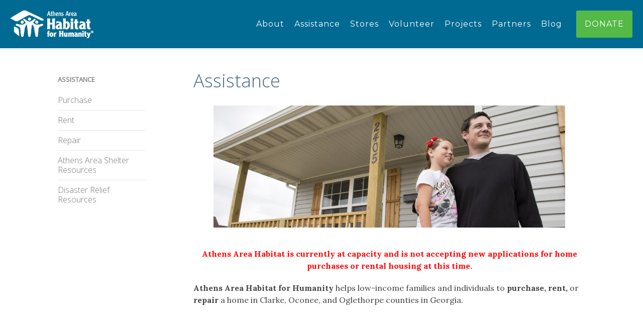

--- FILE ---
content_type: text/html; charset=UTF-8
request_url: https://www.athenshabitat.com/assistance/
body_size: 7689
content:
<!DOCTYPE html>
<!--[if lt IE 7]>      <html class="no-js lt-ie9 lt-ie8 lt-ie7"> <![endif]-->
<!--[if IE 7]>         <html class="no-js lt-ie9 lt-ie8"> <![endif]-->
<!--[if IE 8]>         <html class="no-js lt-ie9"> <![endif]-->
<!--[if gt IE 8]><!--> <html class="no-js"> <!--<![endif]-->
<head>
    <!-- Google tag (gtag.js) -->
    <script async src="https://www.googletagmanager.com/gtag/js?id=G-QJBKGTGNSW"></script>
    <script>
    window.dataLayer = window.dataLayer || [];
    function gtag(){dataLayer.push(arguments);}
    gtag('js', new Date());
    gtag('config', 'G-QJBKGTGNSW');
    </script>
    <meta charset="utf-8">
    <meta http-equiv="X-UA-Compatible" content="IE=edge,chrome=1">
    
    <meta name="viewport" content="width=device-width, initial-scale=1">
<meta name='robots' content='index, follow, max-image-preview:large, max-snippet:-1, max-video-preview:-1' />

	<!-- This site is optimized with the Yoast SEO plugin v26.5 - https://yoast.com/wordpress/plugins/seo/ -->
	<title>Housing Assistance in the Athens, GA, Area | Athens Area Habitat</title>
	<meta name="description" content="Athens Area Habitat helps low-income families and individuals to purchase, rent, or repair a home in Clarke, Oconee, and Oglethorpe counties in Georgia." />
	<link rel="canonical" href="https://www.athenshabitat.com/assistance/" />
	<meta property="og:locale" content="en_US" />
	<meta property="og:type" content="article" />
	<meta property="og:title" content="Housing Assistance in the Athens, GA, Area | Athens Area Habitat" />
	<meta property="og:description" content="Athens Area Habitat helps low-income families and individuals to purchase, rent, or repair a home in Clarke, Oconee, and Oglethorpe counties in Georgia." />
	<meta property="og:url" content="https://www.athenshabitat.com/assistance/" />
	<meta property="og:site_name" content="Athens Area Habitat for Humanity" />
	<meta property="article:publisher" content="https://www.facebook.com/athenshabitat" />
	<meta property="article:modified_time" content="2024-12-03T15:49:16+00:00" />
	<meta property="og:image" content="https://www.athenshabitat.com/htdocs/wp-content/uploads/2016/12/USMO-14-06490-EM_385129-e1481998391858.jpg" />
	<meta property="og:image:width" content="1024" />
	<meta property="og:image:height" content="355" />
	<meta property="og:image:type" content="image/jpeg" />
	<meta name="twitter:card" content="summary_large_image" />
	<meta name="twitter:site" content="@athenshabitat" />
	<meta name="twitter:label1" content="Est. reading time" />
	<meta name="twitter:data1" content="2 minutes" />
	<script type="application/ld+json" class="yoast-schema-graph">{"@context":"https://schema.org","@graph":[{"@type":"WebPage","@id":"https://www.athenshabitat.com/assistance/","url":"https://www.athenshabitat.com/assistance/","name":"Housing Assistance in the Athens, GA, Area | Athens Area Habitat","isPartOf":{"@id":"https://www.athenshabitat.com/#website"},"primaryImageOfPage":{"@id":"https://www.athenshabitat.com/assistance/#primaryimage"},"image":{"@id":"https://www.athenshabitat.com/assistance/#primaryimage"},"thumbnailUrl":"https://www.athenshabitat.com/htdocs/wp-content/uploads/2016/12/USMO-14-06490-EM_385129-e1481998391858.jpg","datePublished":"2018-09-19T20:55:19+00:00","dateModified":"2024-12-03T15:49:16+00:00","description":"Athens Area Habitat helps low-income families and individuals to purchase, rent, or repair a home in Clarke, Oconee, and Oglethorpe counties in Georgia.","breadcrumb":{"@id":"https://www.athenshabitat.com/assistance/#breadcrumb"},"inLanguage":"en-US","potentialAction":[{"@type":"ReadAction","target":["https://www.athenshabitat.com/assistance/"]}]},{"@type":"ImageObject","inLanguage":"en-US","@id":"https://www.athenshabitat.com/assistance/#primaryimage","url":"https://www.athenshabitat.com/htdocs/wp-content/uploads/2016/12/USMO-14-06490-EM_385129-e1481998391858.jpg","contentUrl":"https://www.athenshabitat.com/htdocs/wp-content/uploads/2016/12/USMO-14-06490-EM_385129-e1481998391858.jpg","width":1024,"height":355,"caption":"Joe and Akira St. Aubin at their home"},{"@type":"BreadcrumbList","@id":"https://www.athenshabitat.com/assistance/#breadcrumb","itemListElement":[{"@type":"ListItem","position":1,"name":"Home","item":"https://www.athenshabitat.com/"},{"@type":"ListItem","position":2,"name":"Assistance"}]},{"@type":"WebSite","@id":"https://www.athenshabitat.com/#website","url":"https://www.athenshabitat.com/","name":"Athens Area Habitat for Humanity","description":"Building strength, stability, and self-reliance through shelter in Clarke, Oconee, and Oglethorpe counties in Georgia","potentialAction":[{"@type":"SearchAction","target":{"@type":"EntryPoint","urlTemplate":"https://www.athenshabitat.com/?s={search_term_string}"},"query-input":{"@type":"PropertyValueSpecification","valueRequired":true,"valueName":"search_term_string"}}],"inLanguage":"en-US"}]}</script>
	<!-- / Yoast SEO plugin. -->


<link rel='dns-prefetch' href='//ajax.googleapis.com' />
<link rel='dns-prefetch' href='//fonts.googleapis.com' />
<link rel="alternate" title="oEmbed (JSON)" type="application/json+oembed" href="https://www.athenshabitat.com/wp-json/oembed/1.0/embed?url=https%3A%2F%2Fwww.athenshabitat.com%2Fassistance%2F" />
<link rel="alternate" title="oEmbed (XML)" type="text/xml+oembed" href="https://www.athenshabitat.com/wp-json/oembed/1.0/embed?url=https%3A%2F%2Fwww.athenshabitat.com%2Fassistance%2F&#038;format=xml" />
<style id='wp-img-auto-sizes-contain-inline-css' type='text/css'>
img:is([sizes=auto i],[sizes^="auto," i]){contain-intrinsic-size:3000px 1500px}
/*# sourceURL=wp-img-auto-sizes-contain-inline-css */
</style>
<style id='wp-emoji-styles-inline-css' type='text/css'>

	img.wp-smiley, img.emoji {
		display: inline !important;
		border: none !important;
		box-shadow: none !important;
		height: 1em !important;
		width: 1em !important;
		margin: 0 0.07em !important;
		vertical-align: -0.1em !important;
		background: none !important;
		padding: 0 !important;
	}
/*# sourceURL=wp-emoji-styles-inline-css */
</style>
<style id='classic-theme-styles-inline-css' type='text/css'>
/*! This file is auto-generated */
.wp-block-button__link{color:#fff;background-color:#32373c;border-radius:9999px;box-shadow:none;text-decoration:none;padding:calc(.667em + 2px) calc(1.333em + 2px);font-size:1.125em}.wp-block-file__button{background:#32373c;color:#fff;text-decoration:none}
/*# sourceURL=/wp-includes/css/classic-themes.min.css */
</style>
<link rel='stylesheet' id='cpsh-shortcodes-css' href='https://www.athenshabitat.com/htdocs/wp-content/plugins/column-shortcodes//assets/css/shortcodes.css?ver=1.0.1' type='text/css' media='all' />
<link rel='stylesheet' id='simple-staff-list-css' href='https://www.athenshabitat.com/htdocs/wp-content/plugins/simple-staff-list/public/css/simple-staff-list-public.css?ver=2.2.5' type='text/css' media='all' />
<link rel='stylesheet' id='aahfh-typography-css' href='//fonts.googleapis.com/css?family=Montserrat:400,700|Lora:400,700|Open+Sans:300,400,400i&#038;subset=latin,latin-ext' type='text/css' media='all' />
<link rel='stylesheet' id='aahfh-icons-css' href='https://www.athenshabitat.com/htdocs/wp-content/themes/aahfh/css/fontello.css?ver=1.0' type='text/css' media='all' />
<link rel='stylesheet' id='aahfh-f5-css' href='https://www.athenshabitat.com/htdocs/wp-content/themes/aahfh/stylesheets/foundation.min.css?ver=5.3' type='text/css' media='all' />
<link rel='stylesheet' id='aahfh-menu-css' href='https://www.athenshabitat.com/htdocs/wp-content/themes/aahfh/stylesheets/jquery.sidr.dark.css?ver=1.2.1' type='text/css' media='all' />
<link rel='stylesheet' id='aahfh-master-stylesheet-css' href='https://www.athenshabitat.com/htdocs/wp-content/themes/aahfh/style.css?ver=6.9' type='text/css' media='all' />
<link rel='stylesheet' id='forget-about-shortcode-buttons-css' href='https://www.athenshabitat.com/htdocs/wp-content/plugins/forget-about-shortcode-buttons/public/css/button-styles.css?ver=2.1.3' type='text/css' media='all' />
<script type="text/javascript" src="https://www.athenshabitat.com/htdocs/wp-content/themes/aahfh/js/modernizr.js?ver=2.6.1" id="aahfh-modernizr-js"></script>
<script type="text/javascript" src="https://ajax.googleapis.com/ajax/libs/jquery/1.8.3/jquery.min.js" id="jquery-js"></script>
<link rel="https://api.w.org/" href="https://www.athenshabitat.com/wp-json/" /><link rel="alternate" title="JSON" type="application/json" href="https://www.athenshabitat.com/wp-json/wp/v2/pages/3648" />			<style type="text/css">
				.gllr_image_row {
					clear: both;
				}
			</style>
			
<!--[if lt IE 9]>
    <style>
        header h1 { float: left; }
        .home header {
            background-position: 100% 100%;
            background-repeat: repeat-x;
            background-attachment: inherit;
        }

        #mobile-header { display: none; }

        .inner { padding: 30px; }
    </style>
<![endif]-->
<meta name="city" content="Athens" />
<meta name="state" content="GA" />
<meta name="zipcode" content="30601" />
<meta name="country" content="USA" />
<meta name="language" content="English" />
<meta name="rating" content="general" />

<meta name="geo.placename" content="532 Barber St, Athens, GA 30601, USA" />
<meta name="geo.position" content="33.9678540;-83.3860430" />
<meta name="geo.region" content="US-Georgia" />
<meta name="ICBM" content="33.9678540, -83.3860430" />
<meta name="google-site-verification" content="k8c_cE-X_8VVNjxQnmDwBe-1HpQIRlTWPcsqFd3KwXU" />
<script type="application/ld+json">
{
"@context": "http://schema.org",
"@type": "LocalBusiness",
"name": "Athens Area Habitat for Humanity",
"address": {
"@type": "PostalAddress",
"streetAddress": "532 Barber Street",
"addressLocality": "Athens",
"addressRegion": "GA",
"postalCode": "30601"
},
"email": "outreach@athenshabitat.com",
"telePhone": "706-208-1001",
"faxNumber": "706-369-1210",
"url": "https://www.athenshabitat.com/",
"openingHours": "Mo,Tu,We,Th,Fr,Sa 09:00-17:00",
"priceRange":"$"

}
</script>
<!--1906 is the donate page-->

</head>

<body data-rsssl=1 class="wp-singular page-template-default page page-id-3648 page-parent wp-theme-aahfh gllr_ group-blog page-assistance">

<header class="inner">
<div id="mobile-header">
    <a id="responsive-menu-button" href="#sidr-right"><i class="icon-menu"></i></a>
</div>

<div class="header-wrap">

    <h1><a href="https://www.athenshabitat.com"><img src="https://www.athenshabitat.com/htdocs/wp-content/themes/aahfh/images/athenshfh_small.png" class="logo" /></a></h1>

    <nav>
        <ul class="main-nav">
		<li><a href="https://www.athenshabitat.com/about/">About</a></li>
		<li class="current-menu-item"><a href="https://www.athenshabitat.com/assistance/">Assistance</a></li>
		<li><a href="https://www.athenshabitat.com/stores/">Stores</a></li>
		<li><a href="https://www.athenshabitat.com/volunteer/">Volunteer</a></li>
		<li><a href="https://www.athenshabitat.com/projects/">Projects</a></li>
		<li><a href="https://www.athenshabitat.com/partners/">Partners</a></li>
		<li><a href="https://www.athenshabitat.com/blog/">Blog</a></li>
		<li><a href="https://www.athenshabitat.com/donate/">Donate</a></li>
        </ul>
    </nav>

</div>
</header>

	
	<div class="row interior">

		<div class="small-12 medium-3 columns subnav">
			<span class="sub-page-title">Assistance</span><ul class='navChildren'><li class="page_item page-item-1336"><a href="https://www.athenshabitat.com/assistance/purchase-a-home/">Purchase</a></li>
<li class="page_item page-item-1338"><a href="https://www.athenshabitat.com/assistance/rent-a-home/">Rent</a></li>
<li class="page_item page-item-1340"><a href="https://www.athenshabitat.com/assistance/repair-a-home/">Repair</a></li>
<li class="page_item page-item-3638"><a href="https://www.athenshabitat.com/assistance/shelter-resources/">Athens Area Shelter Resources</a></li>
<li class="page_item page-item-1899"><a href="https://www.athenshabitat.com/assistance/disaster-relief-resources/">Disaster Relief Resources</a></li>
</ul><!--
			<ul class="navPages">
				<li id="menu-item-746" class="menu-item menu-item-type-custom menu-item-object-custom menu-item-746">
					<a href="/events">Events</a>
				</li>
			</ul>
-->
		</div>

			
				
	<div class="small-12 medium-9 columns content">
		<h1 class="entry-title">Assistance</h1>
		
		<div class="page-thumbnail">

			<figure class="wp-caption fsmcfi-fig featured"><img src="https://www.athenshabitat.com/htdocs/wp-content/uploads/2016/12/USMO-14-06490-EM_385129-e1481998391858.jpg" class="attachment-featured-image-thumbnail size-featured-image-thumbnail wp-post-image" alt="Joe and Akira St. Aubin at their home" decoding="async" fetchpriority="high" srcset="https://www.athenshabitat.com/htdocs/wp-content/uploads/2016/12/USMO-14-06490-EM_385129-e1481998391858.jpg 1024w, https://www.athenshabitat.com/htdocs/wp-content/uploads/2016/12/USMO-14-06490-EM_385129-e1481998391858-300x104.jpg 300w, https://www.athenshabitat.com/htdocs/wp-content/uploads/2016/12/USMO-14-06490-EM_385129-e1481998391858-768x266.jpg 768w, https://www.athenshabitat.com/htdocs/wp-content/uploads/2016/12/USMO-14-06490-EM_385129-e1481998391858-164x57.jpg 164w" sizes="(max-width: 1024px) 100vw, 1024px" /></figure>
		</div>

		
		<p style="text-align: center;"><span style="color: #ff0000;"><strong>Athens Area Habitat is currently at capacity and is not accepting new applications for home purchases or rental housing at this time.</strong></span></p>
<p><strong>Athens Area Habitat for Humanity</strong> helps low-income families and individuals to <strong>purchase, rent, </strong>or<strong> repair</strong> a home in Clarke, Oconee, and Oglethorpe counties in Georgia.</p>
<div style="text-align: center;"><iframe title="YouTube video player" src="https://www.youtube.com/embed/rmJXlpZ-z6Y?si=krc-sopR9CVNh0j1" width="560" height="315" frameborder="0" allowfullscreen="allowfullscreen"></iframe></div>
<p>If you have any questions about our forms of assistance, call us at 706-521-6050 or come by the office at 532 Barber St. to speak with our Director of Family and Volunteer Engagement, Zach Hanvey, for more information.</p>
<hr />
<p><span style="font-size: 21px;"><strong>Purchase</strong></span></p>
<p>If you meet the following three requirements, you are eligible for a Habitat home: 1. <strong>Need for a house</strong>, 2. <strong>Ability to Pay</strong>, and 3. <strong>500 hours of &#8220;Sweat Equity&#8221;</strong>.</p>
<div style="text-align: center;"><iframe width="560" height="315" src="https://www.youtube.com/embed/9vxeUAISf7U?si=dR-ac5xDVE33J5XT" title="YouTube video player" frameborder="0" allow="accelerometer; autoplay; clipboard-write; encrypted-media; gyroscope; picture-in-picture; web-share" referrerpolicy="strict-origin-when-cross-origin" allowfullscreen></iframe></div>
<p>Click on the <a href="https://www.athenshabitat.com/assistance/purchase-a-home/">Purchase</a> tab on the left in order to find out more about qualifications and the home purchase process.</p>
<hr />
<p><span style="font-size: 21px;"><strong>Rent</strong></span></p>
<p>Rent is based on 30% of an applicant&#8217;s total monthly income and cannot be less than $300. Rent cost may or may not include water costs depending on the unit available. Rental units may be 1 bedroom/1 bath, 2 bedroom/1 bath, or 3 bedroom/2 bath. Handicap accessible units are 1 bedroom/1 bath only.</p>
<p>In order to be eligible, you must demonstrate need for residential stability, have a monthly income of at least $1,000, be SSI/SSDI applicable, and be a resident of Clarke, Oconee, or Oglethorpe County.</p>
<div style="text-align: center;"><iframe loading="lazy" title="YouTube video player" src="https://www.youtube.com/embed/ByELNhdWuNU?si=6WHKwp-Y-TCmTbuj" width="560" height="315" frameborder="0" allowfullscreen="allowfullscreen"></iframe></div>
<p>Find out more by clicking on the <a href="https://www.athenshabitat.com/assistance/rent-a-home/">Rent</a> tab on the left.</p>
<hr />
<p><span style="font-size: 21px;"><strong>Repair</strong></span></p>
<p>Athens Habitat helps struggling homeowners maintain and repair their homes through two programs: <strong>Brush With Kindness</strong> &amp; the <strong>Accessibility Improvement Modification</strong> (AIM) program. In order to be eligible for either program, you must be a low-income homeowner living in Clarke County.</p>
<div style="text-align: center;"><iframe loading="lazy" title="YouTube video player" src="https://www.youtube.com/embed/sxVVhoOtKvc?si=n6EWX9rQX_kul-Zc" width="560" height="315" frameborder="0" allowfullscreen="allowfullscreen"></iframe></div>
<p>Find out more about each of these programs by clicking on the <a href="https://www.athenshabitat.com/assistance/repair-a-home/">Repair</a> tab on the left.</p>
<p>&nbsp;</p>
	</div>

			
	</div>

<style>
    .footer-blocks {
        display: flex;
        flex-direction: column;
        text-align: center;
        color: #ffffff;
        padding: 0 20px;
    }
    .footer-blocks ul {
        list-style: none;
        padding: 0;
        flex-direction: column;
        margin-left: 0;
        float: none!important;
        border: none!important;
        width: auto!important;
    }
    .footer-blocks a {
        color: #ffffff!important;
        text-decoration: underline;
    }
    .footer-blocks div {
        width: 100%;
        font-family: "Lora", serif;
    }
    .footer-blocks .contact {
        float: none!important;
    }
    .address-east {
        margin-bottom: 15px;
    }
    .address-office {
        margin-bottom: 15px;
    }
    .footer-blocks img {
        margin-left: auto;
        margin-right: auto;
    }
    .footer-blocks > ul, .footer-blocks > div {
        margin-bottom: 30px;
    }
    .footer-blocks div:last-child {
        margin-bottom: 0!important;
    }
    @media only screen and (min-width:20em) {
    }
    @media only screen and (min-width: 48em) {
        .footer-blocks .contact-restore {
            border-left: 1px solid rgba(250,250,250,.10);
            margin-left: 40px;
        }
        .footer-blocks img {
            margin-right: 0;
        }
        .footer-blocks {
            flex-direction: row;
            text-align: left;
        }
        .footer-blocks div {
            width: auto;
            padding-left: 40px;
        }
        .footer-blocks > ul, .footer-blocks > div {
            margin-bottom: 0;
        }
    }
    /* .footer-blocks div {
        width: auto;
    } */
</style>
<footer>
    <div class="row">
        <div class="footer-blocks">
            <ul>
                
		<li><a href="https://www.athenshabitat.com/about/">About</a></li>
		<li class="current-menu-item"><a href="https://www.athenshabitat.com/assistance/">Assistance</a></li>
		<li><a href="https://www.athenshabitat.com/stores/">Stores</a></li>
		<li><a href="https://www.athenshabitat.com/volunteer/">Volunteer</a></li>
		<li><a href="https://www.athenshabitat.com/projects/">Projects</a></li>
		<li><a href="https://www.athenshabitat.com/partners/">Partners</a></li>
		<li><a href="https://www.athenshabitat.com/donate/">Donate</a></li>
		<li><a href="https://www.athenshabitat.com/blog/">Blog</a></li>            </ul>
            <div class="contact-restore">
                <div class="address-east">
                    ReStore East<br> 
                    532 Barber Street<br>
                    <a href="tel:7063540936" onClick="__gaTracker('send', 'event', 'PhoneNumber', 'ClicktoCall', '7063540936');">
                        706-354-0936
                    </a>
                </div>
                <div class="address-west">
                    ReStore West<br> 
                    4125 Atlanta Hwy.
                </div>
            </div>
            <div class="contact-office">
                <div class="address address-office">
                    Office<br> 
                    532 Barber Street<br>
                    <a href="tel:7062081001" onClick="__gaTracker('send', 'event', 'PhoneNumber', 'ClicktoCall', '7062081001');">
                        706-208-1001
                    </a>
                </div>
                <div class="address">
                    Mail<br>
                    PO Box 1261<br>
                    Athens, GA 30603-1261
                </div>
            </div>
            <img width="150" height="150" src="https://www.athenshabitat.com/htdocs/wp-content/themes/aahfh/images/charity-nav-badge.svg">
        </div>
        <!--
        <div class="newsletter">
            <h3>Sign up for our newsletter</h3>
            <div id="subscribe">
                            </div>
        </div>
      -->
    </div>
    <div class="endfoot">
        <div class="row">
            <p class="copyright">Copyright <span>&copy;</span>2026 Athens Area Habitat for Humanity. All rights reserved.</p>
            <div class="follow">
                <a href="https://www.facebook.com/athenshabitat" target="_blank" class="icon-facebook"></a>
                <a href="http://instagram.com/athenshabitat" target="_blank" class="icon-instagramm"></a>
                <a href="https://twitter.com/athenshabitat" target="_blank" class="icon-twitter"></a>
                <a href="http://www.pinterest.com/athenshabitat/" target="_blank" class="icon-pinterest-circled"></a>
            </div>
        </div>
    </div>
</footer>

<script type="speculationrules">
{"prefetch":[{"source":"document","where":{"and":[{"href_matches":"/*"},{"not":{"href_matches":["/htdocs/wp-*.php","/htdocs/wp-admin/*","/htdocs/wp-content/uploads/*","/htdocs/wp-content/*","/htdocs/wp-content/plugins/*","/htdocs/wp-content/themes/aahfh/*","/*\\?(.+)"]}},{"not":{"selector_matches":"a[rel~=\"nofollow\"]"}},{"not":{"selector_matches":".no-prefetch, .no-prefetch a"}}]},"eagerness":"conservative"}]}
</script>
<script type="text/javascript" src="https://www.athenshabitat.com/htdocs/wp-content/themes/aahfh/js/jquery.sidr.min.js?ver=1.2.1" id="aahfh-menu-js"></script>
<script type="text/javascript" src="https://www.athenshabitat.com/htdocs/wp-content/plugins/page-links-to/dist/new-tab.js?ver=3.3.7" id="page-links-to-js"></script>
<script type="text/javascript" src="https://www.athenshabitat.com/htdocs/wp-content/plugins/back-to-the-top-button/front-end/yydev-back-to-top.js?ver=6.9" id="yydev-back-to-top_js-js"></script>
<script type="text/javascript" id="gllr_enable_lightbox_ios-js-after">
/* <![CDATA[ */
			( function( $ ){
				$( document ).ready( function() {
					$( '#fancybox-overlay' ).css( {
						'width' : $( document ).width()
					} );
				} );
			} )( jQuery );
			
//# sourceURL=gllr_enable_lightbox_ios-js-after
/* ]]> */
</script>
<script id="wp-emoji-settings" type="application/json">
{"baseUrl":"https://s.w.org/images/core/emoji/17.0.2/72x72/","ext":".png","svgUrl":"https://s.w.org/images/core/emoji/17.0.2/svg/","svgExt":".svg","source":{"concatemoji":"https://www.athenshabitat.com/htdocs/wp-includes/js/wp-emoji-release.min.js?ver=6.9"}}
</script>
<script type="module">
/* <![CDATA[ */
/*! This file is auto-generated */
const a=JSON.parse(document.getElementById("wp-emoji-settings").textContent),o=(window._wpemojiSettings=a,"wpEmojiSettingsSupports"),s=["flag","emoji"];function i(e){try{var t={supportTests:e,timestamp:(new Date).valueOf()};sessionStorage.setItem(o,JSON.stringify(t))}catch(e){}}function c(e,t,n){e.clearRect(0,0,e.canvas.width,e.canvas.height),e.fillText(t,0,0);t=new Uint32Array(e.getImageData(0,0,e.canvas.width,e.canvas.height).data);e.clearRect(0,0,e.canvas.width,e.canvas.height),e.fillText(n,0,0);const a=new Uint32Array(e.getImageData(0,0,e.canvas.width,e.canvas.height).data);return t.every((e,t)=>e===a[t])}function p(e,t){e.clearRect(0,0,e.canvas.width,e.canvas.height),e.fillText(t,0,0);var n=e.getImageData(16,16,1,1);for(let e=0;e<n.data.length;e++)if(0!==n.data[e])return!1;return!0}function u(e,t,n,a){switch(t){case"flag":return n(e,"\ud83c\udff3\ufe0f\u200d\u26a7\ufe0f","\ud83c\udff3\ufe0f\u200b\u26a7\ufe0f")?!1:!n(e,"\ud83c\udde8\ud83c\uddf6","\ud83c\udde8\u200b\ud83c\uddf6")&&!n(e,"\ud83c\udff4\udb40\udc67\udb40\udc62\udb40\udc65\udb40\udc6e\udb40\udc67\udb40\udc7f","\ud83c\udff4\u200b\udb40\udc67\u200b\udb40\udc62\u200b\udb40\udc65\u200b\udb40\udc6e\u200b\udb40\udc67\u200b\udb40\udc7f");case"emoji":return!a(e,"\ud83e\u1fac8")}return!1}function f(e,t,n,a){let r;const o=(r="undefined"!=typeof WorkerGlobalScope&&self instanceof WorkerGlobalScope?new OffscreenCanvas(300,150):document.createElement("canvas")).getContext("2d",{willReadFrequently:!0}),s=(o.textBaseline="top",o.font="600 32px Arial",{});return e.forEach(e=>{s[e]=t(o,e,n,a)}),s}function r(e){var t=document.createElement("script");t.src=e,t.defer=!0,document.head.appendChild(t)}a.supports={everything:!0,everythingExceptFlag:!0},new Promise(t=>{let n=function(){try{var e=JSON.parse(sessionStorage.getItem(o));if("object"==typeof e&&"number"==typeof e.timestamp&&(new Date).valueOf()<e.timestamp+604800&&"object"==typeof e.supportTests)return e.supportTests}catch(e){}return null}();if(!n){if("undefined"!=typeof Worker&&"undefined"!=typeof OffscreenCanvas&&"undefined"!=typeof URL&&URL.createObjectURL&&"undefined"!=typeof Blob)try{var e="postMessage("+f.toString()+"("+[JSON.stringify(s),u.toString(),c.toString(),p.toString()].join(",")+"));",a=new Blob([e],{type:"text/javascript"});const r=new Worker(URL.createObjectURL(a),{name:"wpTestEmojiSupports"});return void(r.onmessage=e=>{i(n=e.data),r.terminate(),t(n)})}catch(e){}i(n=f(s,u,c,p))}t(n)}).then(e=>{for(const n in e)a.supports[n]=e[n],a.supports.everything=a.supports.everything&&a.supports[n],"flag"!==n&&(a.supports.everythingExceptFlag=a.supports.everythingExceptFlag&&a.supports[n]);var t;a.supports.everythingExceptFlag=a.supports.everythingExceptFlag&&!a.supports.flag,a.supports.everything||((t=a.source||{}).concatemoji?r(t.concatemoji):t.wpemoji&&t.twemoji&&(r(t.twemoji),r(t.wpemoji)))});
//# sourceURL=https://www.athenshabitat.com/htdocs/wp-includes/js/wp-emoji-loader.min.js
/* ]]> */
</script>

    <script type="text/javascript">

        $('#responsive-menu-button').sidr({
          name: 'sidr-main',
          source: 'nav>ul'
        });

    </script>

    <script src="//cdata.modernpostcard.com/js/E3C2BDD7E74AB7.js" async defer></script>

    <!--1906 is the donate page-->
    
</body>
</html>


--- FILE ---
content_type: text/css
request_url: https://www.athenshabitat.com/htdocs/wp-content/themes/aahfh/css/fontello.css?ver=1.0
body_size: 584
content:
@font-face {
  font-family: 'fontello';
  src: url('../font/fontello.eot?46367099');
  src: url('../font/fontello.eot?46367099#iefix') format('embedded-opentype'),
       url('../font/fontello.woff?46367099') format('woff'),
       url('../font/fontello.ttf?46367099') format('truetype'),
       url('../font/fontello.svg?46367099#fontello') format('svg');
  font-weight: normal;
  font-style: normal;
}
/* Chrome hack: SVG is rendered more smooth in Windozze. 100% magic, uncomment if you need it. */
/* Note, that will break hinting! In other OS-es font will be not as sharp as it could be */
/*
@media screen and (-webkit-min-device-pixel-ratio:0) {
  @font-face {
    font-family: 'fontello';
    src: url('../font/fontello.svg?46367099#fontello') format('svg');
  }
}
*/
 
 [class^="icon-"]:before, [class*=" icon-"]:before {
  font-family: "fontello";
  font-style: normal;
  font-weight: normal;
  speak: none;
 
  display: inline-block;
  text-decoration: inherit;
  width: 1em;
  margin-right: .2em;
  text-align: center;
  /* opacity: .8; */
 
  /* For safety - reset parent styles, that can break glyph codes*/
  font-variant: normal;
  text-transform: none;
     
  /* fix buttons height, for twitter bootstrap */
  line-height: 1em;
 
  /* Animation center compensation - margins should be symmetric */
  /* remove if not needed */
  margin-left: .2em;
 
  /* you can be more comfortable with increased icons size */
  /* font-size: 120%; */
 
  /* Uncomment for 3D effect */
  /* text-shadow: 1px 1px 1px rgba(127, 127, 127, 0.3); */
}
 
.icon-facebook:before { content: '\e800'; } /* '' */
.icon-pinterest-circled:before { content: '\e801'; } /* '' */
.icon-twitter:before { content: '\e802'; } /* '' */
.icon-instagramm:before { content: '\e803'; } /* '' */
.icon-bookmark:before { content: '\e804'; } /* '' */
.icon-menu:before { content: '\e805'; } /* '' */
.icon-clock:before { content: '\e806'; } /* '' */
.icon-left:before { content: '\e807'; } /* '' */

--- FILE ---
content_type: text/css
request_url: https://www.athenshabitat.com/htdocs/wp-content/themes/aahfh/style.css?ver=6.9
body_size: 9354
content:
@charset "UTF-8";
/*
Theme Name: aahfh
Author: Brandon Shinholser
Author URI: http://www.brandonshinholser.com/
Description: Athens Area Habitat for Humanity
 */

html {
    font-family: sans-serif;
    -ms-text-size-adjust: 100%;
    -webkit-text-size-adjust: 100%
}

body {
    margin: 0
}

article,
aside,
details,
figcaption,
figure,
footer,
header,
hgroup,
main,
nav,
section,
summary {
    display: block
}

audio,
canvas,
progress,
video {
    display: inline-block;
    vertical-align: baseline
}

audio:not([controls]) {
    display: none;
    height: 0
}

[hidden],
template {
    display: none
}

a {
    background: transparent
}

a:active,
a:hover {
    outline: 0
}

abbr[title] {
    border-bottom: 1px dotted
}

b,
strong {
    font-weight: bold
}

dfn {
    font-style: italic
}

h1 {
    font-size: 2em;
    margin: .67em 0
}

mark {
    background: #ff0;
    color: #000
}

small {
    font-size: 80%
}

sub,
sup {
    font-size: 75%;
    line-height: 0;
    position: relative;
    vertical-align: baseline
}

sup {
    top: -0.5em
}

sub {
    bottom: -0.25em
}

img {
    border: 0
}

svg:not(:root) {
    overflow: hidden
}

figure {
    margin: 1em 40px
}

hr {
    -moz-box-sizing: content-box;
    box-sizing: content-box;
    height: 0
}

pre {
    overflow: auto
}

code,
kbd,
pre,
samp {
    font-family: monospace, monospace;
    font-size: 1em
}

button,
input,
optgroup,
select,
textarea {
    color: inherit;
    font: inherit;
    margin: 0
}

button {
    overflow: visible
}

button,
select {
    text-transform: none
}

button,
html input[type="button"],
input[type="reset"],
input[type="submit"] {
    -webkit-appearance: button;
    cursor: pointer
}

button[disabled],
html input[disabled] {
    cursor: default
}

button::-moz-focus-inner,
input::-moz-focus-inner {
    border: 0;
    padding: 0
}

input {
    line-height: normal
}

input[type="checkbox"],
input[type="radio"] {
    box-sizing: border-box;
    padding: 0
}

input[type="number"]::-webkit-inner-spin-button,
input[type="number"]::-webkit-outer-spin-button {
    height: auto
}

input[type="search"] {
    -webkit-appearance: textfield;
    -moz-box-sizing: content-box;
    -webkit-box-sizing: content-box;
    box-sizing: content-box
}

input[type="search"]::-webkit-search-cancel-button,
input[type="search"]::-webkit-search-decoration {
    -webkit-appearance: none
}

fieldset {
    border: 1px solid #c0c0c0;
    margin: 0 2px;
    padding: .35em .625em .75em
}

legend {
    border: 0;
    padding: 0
}

textarea {
    overflow: auto
}

optgroup {
    font-weight: bold
}

table {
    border-collapse: collapse;
    border-spacing: 0
}

td,
th {
    padding: 0
}

*,
*:before,
*:after {
    -webkit-box-sizing: border-box;
    -moz-box-sizing: border-box;
    box-sizing: border-box
}

*,
*:before,
*:after {
    -webkit-box-sizing: border-box;
    -moz-box-sizing: border-box;
    box-sizing: border-box
}

body {
    font-family: "Helvetica Neue", Helvetica, Arial, sans-serif;
    font-weight: 300;
    font-size: 1em;
    line-height: 1.5
}

html {
    -webkit-overflow-scrolling: touch;
    -webkit-text-size-adjust: 100%;
    -ms-text-size-adjust: 100%
}

img {
    max-width: 100%;
    height: auto
}

a {
    color: #45688a;
    text-decoration: none;
    -webkit-transition: all .3s ease-in-out;
    -moz-transition: all .3s ease-in-out;
    -ms-transition: all .3s ease-in-out;
    -o-transition: all .3s ease-in-out;
    transition: all .3s ease-in-out
}

a:hover {
    color: #cecece
}

::-moz-selection {
    background: #45688a;
    color: #fff;
    text-shadow: none
}

::selection {
    background: #45688a;
    color: #fff;
    text-shadow: none
}

hr {
    display: block;
    height: 1px;
    border: 0;
    border-top: 1px solid #ccc;
    margin: 1em 0;
    padding: 0
}

.row {
    width: 100%;
    margin-left: auto;
    margin-right: auto;
    margin-top: 0;
    margin-bottom: 0;
    max-width: 1080px
}

.row:before,
.row:after {
    content: " ";
    display: table
}

section {
    width: 100%;
    margin-left: auto;
    margin-right: auto;
    margin-top: 0;
    margin-bottom: 0
}

section:before,
section:after {
    content: " ";
    display: table
}

.lt-ie8 section {
    zoom: 1
}

section:before,
section:after {
    content: "";
    display: table
}

section:after {
    clear: both
}

section.vr-increase {
    padding-top: 81px;
    padding-bottom: 91px
}

#breadcrumbs,
.tribe-events-back {
    font-family: 'Open Sans';
    font-weight: 400;
    font-size: 12px;
    color: #777;
    /* width: 100%; */
    margin: 0 auto;
    display: block;
    padding: 20px 15px;
    /* background: #f7f7f7; */
}

#breadcrumbs a,
.tribe-events-back a {
    color: #999;
    text-decoration: none;
}

#breadcrumbs span span a {
  margin-left: 0;
}

.breadcrumbs span {
  color: #cccccc;
}

.breadcrumbs .breadcrumb_last {
  color: #333333;
  margin-left: 5px;
}

.breadcrumbs span a {
  margin-right: 5px;
  margin-left: 5px;
}

.breadcrumbs p {
  max-width: 1080px;
  margin-left: auto;
  margin-right: auto;
}

.breadcrumbs {
  border-radius: 0!important;
  background: #f7f7f7!important;
  border-color: #eaeaea;
}

.page-thumbnail {
  margin-bottom: 40px;
}

#breadcrumbs strong,
.tribe-events-back strong {
    color: #007b63
}

/* .interior {
    max-width: 1080px;
    margin: 35px auto 50px auto;
    overflow: hidden;
    padding-left: 20px;
    padding-right: 20px;
} */

.interior .content p a {
    text-decoration: underline
}

.interior .content h3 {
    font-weight: bold
}

/* .content {
    height: 100%;
    margin-left: 5px
} */

.content p {
    font-family: 'Lora'
}

.content h1 {
    margin-top: 0;
    font-family: 'Open Sans';
    font-weight: 300;
    font-size: 36px;
    color: #45688a
}

.content h2,
.content h3 {
    color: #444;
    font-family: 'Lora'
}

.tribe-events-ical {
    display: none!important
}

input[type="text"],
input[type="email"],
input[type="password"],
input[type="date"],
input[type="search"],
textarea {
    font-size: 1em;
    font-family: "Helvetica Neue", Helvetica, Arial, sans-serif;
    font-weight: 300;
    color: #444;
    padding: .5em;
    border: 1px solid #bfbfbf;
    outline: 0;
    box-shadow: inset 0 1px 2px rgba(0, 0, 0, 0.1);
    border-radius: 2px;
    background-color: #f7f7f7
}

input[type="text"]:hover,
input[type="email"]:hover,
input[type="password"]:hover,
input[type="date"]:hover,
input[type="search"]:hover,
textarea:hover {
    border-color: #a5a5a5
}

input[type="text"]:focus,
input[type="email"]:focus,
input[type="password"]:focus,
input[type="date"]:focus,
input[type="search"]:focus,
textarea:focus {
    border-color: #999
}

h2 {
    font-family: "Lora", serif;
    color: #45688a
}

h3 {
    font-family: "Lora", serif;
    font-size: 16px;
    color: #444
}

h4 {
    font-family: "Lora", serif;
    font-size: 14px;
    color: #444
}

ul {
    font-family: "Lora", serif
}

p {
    font-family: "Lora", serif;
    line-height: 150%;
    color: #444
}

label {
    color: #444
}

li {
    line-height: 150%;
    color: #444
}

span {
    color: #444
}

dt {
    color: #444
}

td {
    color: #444
}

.home header .mobile-header {
    z-index: 99
}

.home header .splashimghp {
    overflow: hidden!important;
    position: relative!important;
    text-align: center!important;
    background-size: cover!important;
    background-position: center top!important;
    background-repeat: no-repeat!important
}

.home header .header-wrap {
    top: 20px;
    z-index: 98
}

.home header .splash {
    z-index: 100;
    position: relative
}

.home header nav {
}

.overlaydiv {
    z-index: 1;
    display: block;
    width: 100%;
    height: 100%;
    opacity: .5;
    position: absolute;
    background: -moz-linear-gradient(top, black, black);
    background: -webkit-linear-gradient(top, black, black);
    background: -o-linear-gradient(top, black, black);
    background: -ms-linear-gradient(top, black, black);
    background: linear-gradient(to top, #000, #000);
    filter: progid: DXImageTransform.Microsoft.gradient(startColorstr='#ff000000', endColorstr='#ff000000', GradientType=0)
}

header {
    display: block;
    width: 100%;
    position: relative
}

header .header-wrap {
    width: 100%;
    margin-left: auto;
    margin-right: auto;
    margin-top: 0;
    margin-bottom: 0;
    max-width: 1300px;
    position: relative;
    display: flex;
    align-items: center;
    justify-content: space-between;
}

header .header-wrap .button.ghost {
    margin-bottom: 0
}

header .header-wrap:before,
header .header-wrap:after {
    content: " ";
    display: table
}

header h1 {
    position: relative;
    line-height: 0;
    flex: 0 0 auto
}

header .header-wrap h1 {
    max-width: 166px
}

header h1 a {
    position: relative;
    display: block;
    z-index: 999;
}

header h1 a img {
    display: block;
    width: auto;
    height: auto
}

header nav {
    text-align: right;
    position: relative;
    float: none;
    flex: 1 1 auto;
    display: flex;
    align-items: center;
    justify-content: flex-end;
}

header nav ul {
    padding-left: 0;
    margin: 0;
    display: flex;
    align-items: center
}

ul.main-nav {
    display: flex;
    align-items: center;
    margin: 0
}

header nav ul li {
    display: inline-flex;
    align-items: center;
    font-size: 16px;
    font-size: 1rem;
    font-weight: 400;
    text-transform: none;
    letter-spacing: 1px;
    font-family: "Montserrat", sans-serif;
    padding-left: 10px;
    padding-right: 12px
}

header nav ul li a {
    color: white
}

header nav ul li:last-child a {
    color: #fff;
    background: #55b947;
    border-radius: 3px;
    padding: 15px 17px
}

header nav ul li:last-child a {
    text-transform: uppercase
}

header nav ul li:last-child {
    padding-right: 0;
    margin-left: 8px
}

header nav ul li:last-child a:hover {
    background: #55b947;
    color: #FFF
}

header nav:after,
header nav:before {
    display: table;
    width: 1px;
    content: ' '
}

header nav:after {
    clear: both
}

header.inner {
    background: #006a92
}

header.inner h1 {
    margin: 0 auto
}

header.inner nav {
}

#mobile-header {
    float: left;
    z-index: 1000;
    position: absolute;
    top: 24px;
    left: 18px;
    border: 1px solid #eaeaea;
    border-radius: 3px
}

#mobile-header a#responsive-menu-button {
    width: 100%;
    height: 100%;
    display: block
}

#mobile-header a#responsive-menu-button i {
    font-size: 28px;
    color: white;
    padding: 8px 4px
}

footer {
  margin-top: 40px;
}

footer .nav {
    margin-top: 0;
    margin-bottom: 0;
    list-style: none;
    padding-left: 0
}

footer .nav li {
    font-family: "Montserrat", sans-serif;
    color: #fff;
    line-height: 140%;
    font-size: 16px!important;
    font-weight: 400
}

footer .nav li a {
    color: #eaeaea
}

footer {
    padding: 40px 0 0 0;
    background: #00759f
}

.lt-ie8 footer .row {
    zoom: 1
}

footer .row:before,
footer .row:after {
    content: "";
    display: table
}

footer .row:after {
    clear: both
}

footer .contact {
    font-family: "Lora", serif;
    font-size: 16px;
    font-size: 1rem;
    line-height: 160%;
    margin-bottom: 20px
}

@media screen and (max-width:767px) {
    footer .contact {
        margin-bottom: 20px
    }
    footer .endfoot .copyright {
        float: none!important
    }
}

footer .contact .address {
    color: white
}

footer .contact .hours {
    color: white
}

footer .newsletter h3 {
    margin-top: 0;
    font-family: "Montserrat", sans-serif;
    color: white
}

footer .newsletter #subscribe {
    text-align: right
}

footer .endfoot {
    margin-top: 40px;
    padding: 15px 0;
    background: #036285
}

.lt-ie8 footer .endfoot {
    zoom: 1
}

footer .endfoot:before,
footer .endfoot:after {
    content: "";
    display: table
}

footer .endfoot:after {
    clear: both
}

footer .endfoot .copyright {
    float: left;
    font-size: 14px;
    font-size: .875rem;
    margin-top: 20px;
    color: white
}

footer .endfoot .copyright span {
    font-size: 11px;
    font-size: .6875rem;
    vertical-align: top;
    color: #FFF
}

footer .endfoot .follow {
    display: inline-block
}

footer #subscribe {
    margin: 0 auto
}

footer #subscribe p {
    text-align: left;
    color: #9dc47a;
    font-family: "Lora", serif;
    font-size: 16px;
    font-size: 1rem
}

footer #subscribe input[type="text"],
footer #subscribe input[type="submit"] {
    font-family: Open Sans;
    font-size: 14px;
    width: 350px;
    padding: 15px;
    box-sizing: border-box;
    -moz-box-sizing: border-box;
    border: 1px solid #eaeaea;
    -moz-border-radius: 3px;
    border-radius: 3px
}

footer #subscribe input[type="text"] {
    background: white;
    border-bottom: 1px solid #e5e5e5;
    width: 67%;
    float: left;
    color: #999
}

footer #subscribe input[type="text"]:focus {
    outline: 0
}

footer #subscribe input[type="submit"] {
    width: 30%;
    background: #51b948;
    color: white;
    cursor: pointer;
    border: 0
}

footer #subscribe input[type="submit"]:hover {
    background: #4d9c46
}

footer #subscribe input[type="submit"]:active {
    background: #8cc988
}

footer [placeholder]:focus::-webkit-input-placeholder {
    -webkit-transition: all .3s ease-in-out;
    -moz-transition: all .3s ease-in-out;
    -ms-transition: all .3s ease-in-out;
    -o-transition: all .3s ease-in-out;
    transition: all .3s ease-in-out;
    -webkit-transform: translate(300px, 0);
    -moz-transform: translate(300px, 0);
    -ms-transform: translate(300px, 0);
    -o-transform: translate(300px, 0);
    transform: translate(300px, 0);
    opacity: 0
}

a.icon-twitter,
a.icon-facebook,
a.icon-instagramm,
a.icon-pinterest-circled {
    font-size: 32px;
    font-size: 2rem;
    margin-right: 5px;
    color: #fff;
    line-height: 55px
}

a.icon-pinterest-circled {
    margin-right: 0
}

.subnav {
    height: 100%;
    padding-right: 30px;
    margin-top: 10px;
    /* max-width: 100%; */
    max-width: 220px;
}

.subnav ul {
  margin-left: 0;
}

.row.interior {
  padding-top: 40px;
}

img + figcaption {
  margin-top: 15px;
  margin-bottom: 30px;
}

figcaption {
  font-family: 'Open Sans';
  font-style: italic;
  font-size: 13px;
  color: #999999;
}

ul.main-nav a:focus {
  color: #83bbf3!important;
}

ul.main-nav li:last-child a:focus {
  color: white!important;
}
.home blockquote {
    margin: 0;
    padding: 0;
    border: none;
}
@media screen and (min-width:640px) {
    .home_content {
        padding-top:60px;
        padding-bottom:60px;
    }
}

.subnav ul {
    padding-left: 0;
    list-style: none;
    margin-top: 10px;
}

.subnav ul li {
    display: block;
    font-family: 'Open Sans';
    font-size: 20px
}

.subnav ul li a {
    color: #999
}

.subnav .sub-page-title {
    font-weight: 700;
    font-size: 13px;
    font-size: .8125rem;
    color: #888;
    text-transform: uppercase;
    font-family: 'Open Sans'
}

.subnav ul li .menu-item-has-children ul.sub-menu {
    display: none
}

.subnav ul li .menu-item {
    font-size: 16px;
    font-size: 1rem
}

.subnav ul li .menu-item a {
    font-weight: 700;
    color: #333
}

.subnav ul li .current-menu-item>a {
    margin-bottom: 10px;
    display: block
}

.subnav ul li .menu-item-has-children.current-menu-item ul.sub-menu {
    display: block
}

.subnav ul li .menu-item-has-children.current-menu-item ul.sub-menu li {
    margin-bottom: 3px
}

.subnav ul li .menu-item-has-children.current-menu-item ul.sub-menu li a {
    font-weight: 300;
    color: #999
}

.subnav .navChildren li,
.subnav .navPages li {
    font-size: 16px;
}

.subnav .navChildren a,
.subnav .navPages a {
    color: #777;
    line-height: 120%;
    display: block;
}

.subnav .navChildren li {
    border-bottom: 1px solid #eaeaea;
    padding: 10px 0
}

.subnav .navChildren li:last-child {
    border: 0
}

.subnav .navChildren a {
    font-weight: 300
}

.subnav ul.navPages li {
    margin-bottom: 10px
}

.subnav ul.navPages li:last-child {
    margin-bottom: 0
}

.subnav ul.navPages a {
    font-weight: 700;
    font-size: 16px;
    font-size: 1rem
}

.button {
    position: relative;
    text-align: center;
    cursor: pointer;
    text-decoration: none;
    border-radius: 3px 3px 3px 3px;
    padding: 14px 20px 15px;
    transition: all .3s ease 0s;
    font-family: 'Arial';
    font-size: 14px;
    font-size: .875rem;
    white-space: normal
}

.button.ghost {
    text-transform: uppercase;
    border: 1px solid #c3b8aa;
    background: transparent;
    color: #f1ebe4;
    font-family: "Montserrat", sans-serif
}

.button.fill {
    background: #7a9c8d;
    color: white
}

.splash {
    color: #fff;
    max-width: 1280px;
    text-align: center;
    display: flex;
    align-items: center;
    justify-content: center;
    width: 100%;
    min-height: 408px;
    height: auto;
    margin: 0 auto;
    clear: both
}

.splash>div {
    display: flex;
    flex-direction: column;
    align-items: center;
    text-align: center;
    padding-left: 16px;
    padding-right: 16px
}

.splash .title {
    display: inline-block;
    font-family: "Lora", serif;
    letter-spacing: .6px;
    line-height: 150%;
    color: white;
    margin-bottom: 32px
}

.splash .button {
    font-weight: 400;
    font-size: 15px;
    font-size: .9375rem;
    text-transform: uppercase;
    padding: 16px 20px;
    border-color: #fff;
    display: inline-block;
    margin-top: 0;
    margin-right: 0;
    letter-spacing: 1px
}

.splash .button:last-child {
    margin-right: 0
}

.cta-restore {
    padding-top: 120px;
    padding-bottom: 120px;
    background-position: 50% 50%;
    min-height: 200px;
    line-height: 200px;
    position: relative;
    text-align: center;
    background: #999;
    background: rgba(0, 0, 0, 0) url(./images/bg6.jpg) no-repeat scroll 50% 50%/cover padding-box border-box;
    overflow: hidden;
}

.cta-restore h1 {
  color: #FFFFFF;
}

.cta-restore>div {
    color: #fff;
    display: inline-block;
    max-width: 1024px;
    text-align: center;
    vertical-align: middle;
    line-height: normal;
    font-family: "Lora", serif
}

.cta-restore img {
    width: 145px;
    margin-bottom: 20px
}

.cta-restore h1 {
    position: relative;
    font-weight: 400!important;
    margin: 0;
    padding: 0 0 47px
}

.featured.post {
    text-align: center
}

.featured.post h2 {
    color: #45688a;
    font-family: "Lora", serif;
    max-width: 800px;
    margin-bottom: 0;
    margin-left: auto;
    margin-right: auto;
    margin-top: 15px
}

.featured.post.vr-increase {
    padding-bottom: 30px
}

.blog.list ul {
    padding-left: 0;
    list-style: none;
    padding-top: 0;
    margin-top: 0;
    display: inline-block
}

.blog.list li {
    font-family: "Lora", serif;
    border-bottom: 1px solid #eaeaea;
    padding: 25px 0;
    float: left;
    width: 100%;
    font-size: 18px;
    font-size: 1.125rem
}

.blog.list li:last-child {
    border-bottom: 0;
    padding-bottom: 0
}

.blog.list li a {
    display: block;
    color: #45688a
}

.blog.list .text-link {
    font-size: 14px;
    font-size: .875rem;
    margin-top: 40px;
    display: inline-block;
    color: #007b63
}

.blog.list .text-link i {
    margin-left: 10px
}

.blog.list .button.ghost {
    border: 1px solid #5bb169;
    color: #5bb169;
    margin: 0 auto;
    display: block;
    max-width: 171px;
    margin-top: 15px
}

.blog.list .read-more {
    text-decoration: underline;
    color: #5bb169;
    display: inline-block;
    margin-left: 5px
}

.events .event small {
    margin-bottom: 24px
}

.events .event small+div {
    padding-top: 0
}

.events .event h2 {
    cursor: pointer;
    margin-top: 0;
    padding-left: 100px;
    font-weight: 300;
    font-family: open sans;
    margin-bottom: 0;
    padding-bottom: 0
}

.events .event h2 a {
    color: #444
}

.events .event .date {
    border-radius: 4px;
    float: left;
    display: block;
    position: relative;
    width: 80px;
    height: 75px;
    background: #f1ab00;
    overflow: hidden;
    font-family: "Montserrat", sans-serif;
    transition: all .1s linear;
    text-align: center;
    padding-top: 0
}

.events .event .date:hover {
    cursor: default
}

.events .event .date * {
    transition: all .2s linear
}

.events .event .date strong {
    position: relative;
    top: 15px;
    padding: 8px 0;
    color: #fff;
    font-size: 20px;
    font-size: 1.25rem;
    line-height: 105%;
    font-weight: 400
}

.events .event .date span {
    font-size: 24px;
    font-size: 1.5rem;
    color: #fff
}

.events .event div {
    padding: 30px 0;
    border-bottom: 1px solid #eaeaea
}

.lt-ie8 .events .event div {
    zoom: 1
}

.events .event div:before,
.events .event div:after {
    content: "";
    display: table
}

.events .event div:after {
    clear: both
}

.events .event div:last-child {
    border-bottom: 0
}

.events p {
    font-size: 18px;
    font-size: 1.125rem;
    color: #444;
    font-family: "Lora", serif
}

.lunch-donors {
    font-family: 'Open Sans';
    font-size: 28px;
    font-size: 1.7rem;
    margin: 0 auto;
    max-width: 900px;
    text-align: center
}

.lunch-donors span {
    color: #51b948
}

.dgx-donate-form-section {
    border: 1px solid #ccc!important
}

.dgx-donate-form-section div {
    display: inline-block;
    width: 100%;
    margin-bottom: 5px
}

.dgx-donate-form-section input[type="text"],
.dgx-donate-form-section select {
    width: 100%;
    display: block
}

#header_desc p {
    margin-top: 0;
    padding-top: 0
}

#dgx-donate-form-payment-section.dgx-donate-form-section {
    border: none!important
}

#dgx-donate-form-payment-section.dgx-donate-form-section input {
    border: none!important
}

span[id*="dgx_donate_giving_level"] {
    display: block
}

span[id*="dgx_donate_giving_level"].horiz {
    margin-left: 0!important
}

span[id*="dgx_donate_giving_level"]+span#other_radio_button {
    display: block
}

span[id*="dgx_donate_giving_level"].horiz+span#other_radio_button {
    margin-left: 0!important
}

/* .interior .donation-content.content {
    display: inline-block
} */

.donation-form {
    display: inline-block
}

.dgx-donate-form-section input.horiz {
    margin-left: 0!important
}

#dgx-donate-container {
    border: 0;
    background: 0
}

#dgx-donate-form-payment-section {
    border: 0;
    padding-left: 0;
    padding-top: 0
}

.dgx-donate-form-section label {
    color: #444;
    font-family: "Lora", serif;
    font-size: 15px;
    font-size: .9375rem
}

.dgx-donate-form-section input {
    background: 0;
    border: 1px solid #ccc
}

.single-progresstracker .interior>span {
    display: block;
    text-align: center;
    width: 100%;
    font-size: 14px;
    font-size: .875rem
}

.single-progresstracker .interior>span a {
    color: #999
}

.single-progresstracker .interior article div h1 {
    margin-top: 0;
    font-family: 'Open Sans';
    font-weight: 300;
    font-size: 36px;
    color: #45688a;
    text-align: center;
    margin-bottom: 30px
}

.single-progresstracker .gllr_image_block img {
    border-style: none
}

.wp-pagenavi {
    clear: both;
    font-family: 'Open Sans';
    margin: 50px 0
}

.wp-pagenavi a,
.wp-pagenavi span {
    color: #888;
    text-decoration: none;
    padding: 3px 10px!important;
    margin: 2px;
    border: 1px solid #ccc!important
}

.wp-pagenavi span.current {
    font-weight: 700!important;
    border: 1px solid #ccc!important
}

.wp-pagenavi a:hover,
.wp-pagenavi span.current {
    border-color: #888
}

.nextpostslink {
    border: none!important
}

#sidr-main {
    background: #27262b
}

#sidr-main .sidr-inner {
    padding: 30px 0 0 30px
}

#sidr-main .sidr-inner li {
    list-style: none;
    border-bottom: 1px solid #2f2f30;
    margin-bottom: 10px;
    padding-bottom: 10px
}

#sidr-main .sidr-inner li a {
    color: #ebebeb
}

.myclass {
    border: none!important;
    border-radius: none!important;
    box-shadow: none!important
}

.social a {
    padding: 2px 5px!important;
    font-size: 13px;
    font-size: .8125rem;
    font-family: "Open Sans", sans-serif!important;
    font-weight: 400!important
}

.social a.google-plus,
.social a.reddit {
    display: none!important
}

.activity {
    margin-top: 20px;
    margin-bottom: 80px
}

.activity .feed.columns {
    position: relative
}

small {
    text-transform: uppercase;
    font-size: 12px;
    font-size: .75rem;
    font-family: "Arial", sans;
    letter-spacing: 1px;
    color: #999;
    display: block
}

.lunch-donors p {
    font-family: 'Open Sans'
}

h1+.blog-post {
    padding-top: 0
}

.page-template-template-bloglist-php .interior {
    margin-top: 50px
}

.page-template-template-bloglist-php h1.entry-title {
    margin-bottom: 40px
}

.page-template-template-bloglist-php .content {
    max-width: 920px;
    width: auto!important;
    margin: 0 auto
}

.page-template-template-bloglist-php .content>div:last-child {
    border-bottom: none!important
}

.blog-post {
    clear: both;
    display: inline-block;
    padding: 40px 0;
    border-bottom: 1px solid #eaeaea
}

.blog-thumbnail {
    float: left;
    min-width: 188px;
    margin-right: 40px;
    text-align: center
}

.blog-thumbnail img {
    width: auto;
    max-height: 140px
}

.blog-content h2 {
    margin-top: -7px;
    font-family: 'Open Sans';
    font-weight: 300;
    font-size: 28px;
    font-size: 1.75rem;
    margin-bottom: 20px
}

.blog-content h2+p {
    font-size: 16px;
    font-size: 1rem;
    line-height: 170%;
    margin-bottom: 30px
}

.blog-content .date {
    letter-spacing: 2px;
    text-transform: uppercase;
    font-family: 'Open Sans', sans-serif;
    font-size: 11px;
    font-size: .6875rem;
    color: #a3a3a3;
    font-weight: 400;
    display: block;
    margin-bottom: 10px
}

.blog-content .date i {
    margin-right: 10px;
    font-size: 14px;
    font-size: .875rem;
    font-style: normal
}

.blog-content .button {
    padding: 10px 25px 10px;
    border: 1px solid #12ad2b;
    display: inline-block;
    color: #12ad2b
}

#nav-posts {
    display: inline-block;
    width: 100%
}

.interior>.single-blog-post {
    margin-top: 30px;
    margin-bottom: 30px
}

body.single-post>.interior {
    margin: 50px auto 100px auto!important;
    margin-bottom: 0!important
}

.single-blog-post {
    margin: 0 0 70px
}

.page-template-template-fullwidth.page-volunteer h1.entry-title {
  display: none;
}

.single-blog-post>h2 {
    letter-spacing: .4px;
    text-align: center;
    font-size: 28px;
    font-size: 1.75rem;
    margin: 0 auto 10px auto;
}

.single-blog-post .single-blog-post-meta {
    text-align: center
}

.single-blog-post .single-blog-post-meta span.icon-clock label {
  display: inline-block;
}

.single-blog-post .single-blog-post-meta span.icon-clock:before {
  position: relative;
  top: 2px;
}

.single-blog-post .single-blog-post-meta+.blog-content {
    max-width: 768px;
    margin: 40px auto 0 auto
}

.single-blog-post .meta-date {
    color: #a3a3a3;
    text-align: center;
    margin: 0 20px 0 0
}

.single-blog-post .meta-date:before {
    color: #a3a3a3;
    display: inline-block;
    content: '';
    font: normal normal normal 14px/normal FontAwesome
}

.single-blog-post .meta-tags {
    text-align: center;
    margin: 0 20px 0 0
}

.single-blog-post .meta-tags:before {
    color: #a3a3a3;
    display: inline-block;
    content: '';
    font: normal normal normal 14px/normal FontAwesome
}

.single-blog-post label {
    letter-spacing: 2px;
    text-transform: uppercase;
    font-family: 'Open Sans', sans-serif;
    font-size: 11px;
    font-size: .6875rem;
    padding: 0 0 0 5px
}

.single-blog-post label a {
    color: #a3a3a3
}

.single-blog-post p {
    text-align: left;
    font-size: 18px;
    font-size: 1.125rem;
    line-height: 30px
}

.single-blog-post .blog-post-image-vertical {
    width: 30%;
    float: left;
    display: block
}

.single-blog-post .blog-post-image-vertical+.blog-content {
    width: 65%;
    display: block;
    float: right;
    margin: 40px 0 0
}

.single-blog-post .blog-post-image-horizontal {
    max-width: 768px;
    display: block;
    text-align: center;
    margin: 40px auto 0 auto
}

.single-blog-post .blog-post-image-horizontal+.blog-content {
    margin: 30px auto 0 auto;
    max-width: 768px
}

.single-post .interior article .blog-content a[href] {
    text-decoration: underline
}

.archive-list h1 {
    margin-top: 0;
    font-family: 'Open Sans';
    font-weight: 300;
    font-size: 36px;
    color: #45688a
}

.archive-list {
    max-width: 1080px;
    margin: 0 auto
}

.archive-post {
    clear: both;
    width: 65%;
    display: inline-block;
    padding: 30px 0;
    border-bottom: 1px solid #eaeaea
}

.archive-post:last-child {
    border-bottom: 0
}

.archive-content h2 {
    margin-top: -7px;
    font-family: 'Open Sans';
    font-weight: 300;
    font-size: 24px;
    font-size: 1.5rem
}

.archive-content .date {
    font-size: 13px;
    font-size: .8125rem;
    font-family: 'Open Sans';
    color: #bdbdbd;
    font-weight: 400;
    display: block;
    margin-bottom: 15px
}

.archive-content .date i {
    margin-right: 10px
}

.archive-content .button {
    padding: 10px 25px 10px;
    border: 1px solid #12ad2b;
    display: inline-block;
    color: #12ad2b
}

#tribe-events-pg-template {
    margin-top: 40px
}

body.single-tribe_events h1 {
    margin-top: 0;
    font-family: "Open Sans", sans-serif;
    font-weight: 300;
    font-size: 36px;
    color: #45688a;
    margin-bottom: 0;
    padding-bottom: 0
}

body.single-tribe_events #tribe-events {
    margin-bottom: 60px
}

body.single-tribe_events .tribe-events-schedule {
    margin-top: 0
}

body.single-tribe_events #tribe-events-pg-template {
    margin-top: 0;
    font-size: 14px;
    font-size: .875rem
}

body.single-tribe_events .tribe_events {
    padding: 20px 0
}

body.single-tribe_events .tribe-events-event-list-meta {
    margin: 15px 0
}

body.single-tribe_events dt,
body.single-tribe_events dd span,
body.single-tribe_events dd {
    font-family: "Lora", serif;
    color: #444;
    line-height: 1.6
}

body.single-tribe_events #tribe-events-event-meta .column {
    width: 100%
}

body.single-tribe_events .event-label,
body.single-tribe_events .event-meta,
body.single-tribe_events dd.event-meta-address span {
    font-size: 1.2em!important;
    font-family: "Lora", serif
}

body.single-tribe_events span.summary {
    color: #002e5d;
    font-weight: 700;
    font-size: 25px;
    font-family: "Lora", serif
}

body.single-tribe_events #tribe-events-event-meta ul {
    list-style: none;
    margin-bottom: 0;
    padding-left: 0;
    margin: 30px 0
}

body.single-tribe_events #tribe-events-event-meta ul li {
    margin-bottom: 7px
}

body.single-tribe_events #tribe-events-event-meta ul li:last-child {
    margin-bottom: 0
}

body.single-tribe_events .summary p {
    font-size: 18px;
    font-size: 1.125rem;
    margin-bottom: 30px
}

.tribe-events-meta-group .tribe-events-single-section-title {
    font-size: 22px;
    font-size: 1.375rem;
    font-weight: 300;
    font-family: "Open Sans", sans-serif;
    margin-bottom: 15px
}

.tribe-events-meta-group dl dt {
    font-family: "Lora", serif;
    margin-bottom: 9px
}

.tribe-events-meta-group dl dd {
    font-family: "Lora", serif
}

.tribe-events-meta-group dl dd+dt {
    margin-top: 20px
}

.tribe-events-meta-group dl dd,
.tribe-events-meta-group dl dt {
    font-size: 18px;
    font-size: 1.125rem
}

.single-tribe_events .tribe-events-event-meta {
    border: 1px solid #ccc
}

#tribe-bar-form .tribe-bar-submit input[type=submit] {
    background: #7a9c8d
}

#tribe-bar-form label {
    color: #444
}

#tribe-bar-collapse-toggle,
#tribe-bar-toggle-arrow {
    color: #45688a
}

.events-list #tribe-events-bar {
    width: 25%;
    float: left;
    display: inline-block;
    margin-right: 5%;
    z-index: 200;
    display: none!important
}

.events-list #tribe-events-content {
    width: 70%;
    display: inline-block
}

.events-list #tribe-events-content span {
    font-style: normal!important
}

.events-list h2.tribe-events-page-title {
    font-family: "Open Sans", sans-serif;
    font-weight: 300;
    font-size: 36px;
    margin-bottom: 20px;
    text-align: left;
    margin-top: 0
}

.events-list .tribe-events-list-separator-month:after {
    display: none
}

.events-list .tribe-events-list-separator-month {
    padding: 0;
    margin: 0;
    text-align: left
}

.events-list .tribe-events-list-separator-month span {
    border-bottom: 1px solid #999;
    font-size: 12px;
    font-size: .75rem;
    margin-bottom: 20px;
    display: inline-block;
    padding: 0 0 8px 0
}

.events-list .tribe-events-gmap {
    display: block;
    padding: 0;
    font-size: 12px;
    font-size: .75rem;
    color: #00759f;
    text-align: center;
    width: 100px
}

.events-list a.tribe-events-read-more {
    padding: 8px 13px;
    font-family: "Open Sans", sans-serif;
    margin: 0;
    font-size: 13px;
    font-size: .8125rem;
    border-radius: 100px;
    color: #da5c05;
    border: 1px solid #da5c05;
    font-weight: 400
}

.events-list .tribe-events-list-separator-month {
    display: none
}

.events-list span.tribe-events-list-separator-month:first-child {
    margin-top: 0
}

.events-list .tribe-events-list .vevent.hentry h2 {
    font-family: "Open Sans", sans-serif;
    font-weight: 300;
    font-size: 28px;
    font-size: 1.75rem;
    margin-bottom: 20px
}

.events-list .time-details {
    font-size: 14px;
    font-size: .875rem;
    color: #444;
    font-style: normal!important;
    font-family: "Open Sans", sans-serif
}

.events-list .tribe-events-venue-details,
.events-list #tribe-events-footer {
    display: none
}

.events-list .tribe-events-loop .hentry {
    border: 1px solid #eaeaea!important;
    padding: 15px 0 28px 20px!important;
    border-radius: 3px;
    margin-bottom: 20px
}

.events-list .tribe-events-event-meta.vcard {
    margin-bottom: 20px
}

.post-type-archive-progresstracker .interior>.content {
    width: 75%
}

.post-type-archive-progresstracker .interior>.content>h1+p {
    width: 75%
}

.pt-project {
    width: 100%;
    clear: both;
    display: inline-block;
    padding: 20px 0
}

.pt-project .card {
    width: auto;
    float: left
}

.pt-project .card>div a img {
    margin: 0
}

.fix-grid {
  height: 140px;
}

.staff-wrap {
  position: relative;
  width: 100px;
  height: 100px;
  overflow: hidden;
  border-radius: 50%;
  background: #000;
  float: left;
  margin-right: 20px;
}

.staff-wrap img {
  width: 100%;
  height: auto;
}

.pt-project h2 {
    margin: 0;
    padding: 19px 0
}

.pt-thumbnail {
    float: left;
    display: inline-block;
    width: 140px;
    height: 140px;
    margin-right: 40px;
    text-align: center
}

.pt-thumbnail img {
    width: auto;
    max-height: 140px
}

.pt-content {
    display: inline-block;
    vertical-align: top
}

.pt-content h2 {
    margin-top: 0;
    font-family: 'Open Sans';
    font-weight: 300;
    font-size: 24px;
    font-size: 1.5rem
}

.pt-content .date {
    letter-spacing: 2px;
    text-transform: uppercase;
    font-family: 'Open Sans', sans-serif;
    font-size: 11px;
    font-size: .6875rem;
    color: #a3a3a3;
    font-weight: 400;
    display: block;
    margin-bottom: 15px
}

.pt-content .date i {
    margin-right: 10px;
    font-size: 14px;
    font-size: .875rem;
    font-style: normal
}

.pt-content .button {
    padding: 10px 25px 10px;
    border: 1px solid #12ad2b;
    display: inline-block;
    color: #12ad2b
}

body.page-sponsors .interior .content>div>a {
    padding-right: 10px;
    padding-bottom: 25px;
    display: inline-block
}

body.page-community-partners .interior .content {
    width: 68%
}

body.page-community-partners .interior .content td {
    padding-right: 35px
}

.card {
    color: #333;
    /* align-items: center;
    justify-content: center;
    height: 100%;
    overflow: hidden;
    position: relative; */
    transition: all .25s ease-in-out;
    /* margin-bottom: 30px */
}

.card>div {
    /* text-align: left;
    position: relative; */
    z-index: 3
}

.card img {
    /* border-radius: 50%;
    display: block;
    margin: 0 30px 0 auto;
    width: 75%;
    max-width: 100px;
    float: left */
}

.card h2 {
    font-size: 16px;
    font-size: 1rem;
    margin-top: 0;
    margin-bottom: 3px;
    padding-top: 12px
}

.card h4 {
    font-size: 14px;
    font-size: .875rem;
    margin-top: 0;
    margin-bottom: 0;
    font-weight: 400
}

.card .staff-member-email {
    font-size: 13px;
    font-size: .8125rem;
    margin-bottom: 0
}

.card p {
    margin-bottom: 1rem
}

.card p:last-child {
    margin: 0
}

.card p.bio {
    font-size: .85rem
}

th.f-name,
th.l-name {
    font-family: 'Open Sans'!important;
    font-weight: 700!important;
    color: #333!important;
    font-size: 13px
}

tr.no-border-top td {
    border-top: none!important
}

tr.no-border-top th {
    border-top: none!important
}

/* .staff-member {
    display: inline-block
} */

@media screen and (max-width:767px) {
    /* .card {
        width: 100%
    } */
    .card img {
        margin-bottom: 2rem
    }
    .card .bio {
        font-size: 1rem
    }
}

table {
    max-width: 100%;
    background-color: transparent;
    border-spacing: 0;
    border-collapse: collapse
}

td,
th {
    padding: 0
}

.table {
    width: 100%;
    margin-bottom: 20px
}

.table>thead>tr>th,
.table>tbody>tr>th,
.table>tfoot>tr>th,
.table>thead>tr>td,
.table>tbody>tr>td,
.table>tfoot>tr>td {
    padding: 8px;
    line-height: 1.428571429;
    vertical-align: top;
    border-top: 1px solid #eaeaea;
    text-align: left;
    font-family: "Lora", serif;
    color: #444
}

.aahfh-map {
    position: relative;
    display: inline-block;
    width: 100%;
    top: -6px
}

.aahfh-map .vsg-map iframe {
    width: 100%
}

.wpcf7-submit {
    font-family: "Montserrat", sans-serif;
    background: #389830;
    font-size: 14px;
    font-size: .875rem;
    font-weight: 400;
    text-transform: uppercase;
    border: 0;
    outline: 0;
    color: white;
    padding: 14px 40px 15px
}

.wpcf7-form input[type="text"],
.wpcf7-form input[type="tel"],
.wpcf7-form input[type="email"],
.wpcf7-form textarea {
    background: 0;
    width: 100%;
    padding: 10px;
    border: 1px solid #ccc
}

.form-required {
    font-size: 12px;
    font-size: .75rem;
    text-transform: uppercase;
    color: #c0553d
}

.form-required-msg {
    font-family: "Open Sans", sans-serif;
    color: #c0553d;
    text-transform: italic;
    font-size: 14px;
    font-size: .875rem
}

@-webkit-viewport {
    width: device-width
}

@-moz-viewport {
    width: device-width
}

@-ms-viewport {
    width: device-width
}

@-o-viewport {
    width: device-width
}

@viewport {
    width: device-width
}

@media only screen and (min-width:20em) {
    header h1, .header h1 {
        float: none;
        margin: 0 auto;
        text-align: center
    }
    header h1 a img {
        display: inline-block
    }
    header.inner {
        padding: 20px
    }
    header nav {
        display: none
    }
    .subnav {
        margin-bottom: 30px
    }
    #dgx-donate-container {
        padding: 0;
        margin: 30px 0 0 0
    }
    footer {
        text-align: center
    }
    /* footer .nav {
        float: none;
        width: 100%;
        display: none
    } */
    footer .newsletter {
        width: 100%;
        float: none
    }
    body.page-our-staff .interior .content {
        width: 100%
    }
    /* .staff-member {
        width: 100%;
        display: inline-block
    } */
    .splash .title {
        font-size: 22px;
        font-size: 1.375rem
    }
    .activity .feed.blog.list .text-link {
        display: none
    }
    .activity .feed.events {
        display: inline-block;
        vertical-align: top;
        margin-top: 70px
    }
    .featured.post h2 {
        padding-bottom: 0;
        font-size: 28px;
        font-size: 1.75rem
    }
}

@media only screen and (min-width:30em) {
    header h1 a img {
        float: none
    }
}

@media only screen and (min-width:48em) {
    .row {
        width: 100%
    }
    /* .interior .content {
        float: left;
        width: 60%
    } */
    /* .subnav {
        float: left;
        margin-bottom: 0
    } */
    /* .interior .donation-content.content {
        width: 41%
    } */
    .donation-form {
        width: 54%;
        float: right
    }
    #dgx-donate-container {
        padding: 24px;
        margin: 0 12px 12px 12px
    }
    footer {
        text-align: left
    }
    footer .nav {
        /* float: left;
        width: 18%;
        border-right: 1px solid #fff;
        display: inline-block */
    }
    footer .contact {
        float: left;
        width: 23%;
        padding-left: 46px;
        margin-bottom: 10px;
        display: inline-block
    }
    footer .contact .address {
        display: block
    }
    footer .newsletter {
        width: 45%;
        float: right
    }
    footer .follow {
        float: right
    }
    /* body.page-our-staff .interior .content {
        width: 73%
    } */
    .splash .title {
        font-size: 30px
    }
    .activity .feed.columns {
        float: left
    }
    .activity .feed.columns:first-child {
        margin-right: 3%
    }
    .activity .feed.blog.list {
        width: 100%
    }
    .activity .feed.blog.list h2 {
        width: 100%
    }
    .activity .feed.blog.list .text-link {
        display: inline-block
    }
    .activity .feed.events {
        width: 40%;
        margin-top: 0
    }
    [class*="column"]+[class*="column"]:last-child {
        float: right
    }
    .featured.post h2 {
        padding-bottom: 25px;
        font-size: 36px;
        font-size: 2.25rem
    }
}

@media only screen and (min-width:62em) {
    header h1 {
        float: none;
        text-align: left;
        min-width: 166px
    }
    header nav {
        display: flex
    }
    header h1 a img {
        max-height: 56px;
        height: auto;
        width: auto
    }
    header nav ul li {
        padding-right: 12px;
        letter-spacing: .3px
    }
    header #mobile-header {
        display: none
    }
    .home header h1 {
        margin: 21px 0
    }
    /* .staff-member {
        width: 47%
    } */
    /* .staff-member.even {
        margin-right: 33px
    } */
}

@media only screen and (min-width:1025px) {
    header nav ul li {
        letter-spacing: 1px
    }
}

@media only screen and (min-width:1095px) {
    header nav ul li {
        padding-right: 10px
    }
}

.page-smile-for-habitat header {
    float: left
}

.land-block {
    min-height: 200px;
    line-height: 200px;
    position: relative;
    text-align: center;
    overflow: hidden;
    display: inline-block
}

.land-block:nth-child(even) {
    float: left
}

.land-block.bg {
    background-color: rgba(0, 0, 0, 0);
    background-position: 50% 50%;
    background-attachment: scroll;
    background-size: cover;
    background-repeat: no-repeat
}

.land-block:nth-child(even) h2,
.land-block:nth-child(even) p {
    color: #fff
}

.land-block:nth-child(odd) {
    background: #fff
}

.land-block>div {
    color: #fff;
    display: inline-block;
    max-width: 1024px;
    text-align: initial;
    vertical-align: middle;
    line-height: normal;
    font-family: "Lora", serif
}

.land-block:nth-child(odd)>div {
    max-width: 740px
}

.land-block img {
    width: 145px;
    margin-bottom: 20px
}

.land-block h2 {
    position: relative;
    font-weight: 400!important;
    margin: 0;
    padding: 0 0 47px;
    padding-bottom: initial
}

.land-block>div h1,
.land-block>div h2,
.land-block>div h3,
.land-block>div h4,
.land-block>div h5 {
    font-size: 28px
}

.land-block>div p,
.land-block>div li {
    font-size: 18px
}

footer.min .endfoot,
footer.min {
    padding: 0;
    margin-top: 0
}

footer.min {
    display: inline-block;
    width: 100%
}

header.inner.min .header-wrap {
    text-align: center
}

header.inner.min .header-wrap a {
    width: 186px;
    display: inline-block
}

footer.min .endfoot .copyright {
    float: none;
    text-align: center
}

@media screen and (max-width:1024px) {
    .land-block>div {
        padding-left: 20px;
        padding-right: 20px
    }
}

@media screen and (min-width:320px) and (max-width:740px) {
    .land-block>div {
        text-align: center
    }
    .land-block li {
        text-align: left
    }
}

@media screen and (min-width:640px) {
    .land-block {
        padding-top: 80px;
        padding-bottom: 80px
    }
}

@media screen and (min-width:480px) and (max-width:640px) {
    .land-block {
        padding-top: 40px;
        padding-bottom: 40px
    }
}

@media screen and (min-width:320px) and (max-width:480px) {
    .land-block {
        padding-top: 20px;
        padding-bottom: 20px
    }
}

@media screen and (min-width:640px) {
    .co1000 {
        padding: 0 37px
    }
}

.alignleft {
    display: inline;
    float: left
}

.alignright {
    display: inline;
    float: right
}

.aligncenter {
    display: block;
    margin-right: auto;
    margin-left: auto
}

blockquote.alignleft,
.wp-caption.alignleft,
img.alignleft {
    margin: .4em 1.6em 1.6em 0
}

blockquote.alignright,
.wp-caption.alignright,
img.alignright {
    margin: .4em 0 1.6em 1.6em
}

blockquote.aligncenter,
.wp-caption.aligncenter,
img.aligncenter {
    clear: both;
    margin-top: .4em;
    margin-bottom: 1.6em
}

.wp-caption.alignleft,
.wp-caption.alignright,
.wp-caption.aligncenter {
    margin-bottom: 1.2em
}

body.page-committee-of-1000 .interior .content {
    float: none;
    width: 100%;
    margin-left: 0;
    padding-left: 10px;
    padding-right: 10px
}

.lunch-donors span {
    color: #5d9857
}

.lunch-donors.vr-increase {
    background: #e7e2d8;
    max-width: 100%;
    position: relative;
    top: -5px;
    padding: 40px 0
}

.lunch-donors p {
    max-width: 1100px;
    margin: 0 auto;
    color: #424242;
    font-size: 20px;
    padding-left: 20px;
    padding-right: 20px
}

@media screen and (min-width:640px) {
    .lunch-donors {
        padding: 60px 0 0 0!important
    }
    .lunch-donors p {
        font-size: 27.2px
    }
    .feed.blog.list {
        margin-top: 15px
    }
    .splashimghp,
    .activity .feed.blog.list {
        padding-left: 20px;
        padding-right: 20px
    }
    .lunch-donors:after {
        content: "";
        position: relative;
        display: block;
        height: 53px;
        background-image: url(./images/smear.png);
        background-position: center center;
        bottom: -42px;
        background-repeat: no-repeat
    }
}

body.home footer {
  margin-top: 0;
}

section.presskit.row + section.presskit.row {
  padding-top: 20px;
  margin-top: 20px;
  border-top: 1px solid #eaeaea;
}
.presskit__title {
  margin: 0;
  padding: 10px 0 5px;
}
.presskit__details a {
  text-decoration: underline;
}
.presskit__details h2 {
  line-height: 110%;
  margin-bottom: 8px!important;
  margin: 0;
  font-size: 24px;
  padding-top: 16px;
}
.presskit__details p {
  margin: 0;
}
@media only screen and (min-width: 40.063em) {
  .presskit__details h2 {
    padding-top: 0;
  }
	.presskit__details {
		padding-left: 20px!important;
	}
  .presskit__title {
    padding: 10px 0 5px;
  }
}
.lightbox-url {
  display: none;
}
.lity-active .lightbox-url {
  display: inline-block;
  width: 100%;
  text-align: center;
  font-size: 24px;
  color: #ffffff;
}

.project-tracker-partner,
.project-tracker-status,
.project-tracker-type {
    display: block;
}


.gallery_box_single .gallery.clearfix {
    margin:0 0 20px 0!important;
}


.entry-header {
    background: #f7f7f7;
    display: flex;
    flex-wrap: wrap;
    padding: 20px;
    margin-bottom: 20px;
  }
.entry-header h1.entry-title {
padding-bottom: 15px !important;
margin-bottom: 0 !important;
color: #45688a;
}
.entry-content {
    padding-left: 20px;
    padding-right: 20px;
}
@media only screen and (min-width: 40.063em) {
/* .entry-header {
    margin-bottom: 20px;
} */
.entry-header h1.entry-title {
    margin-bottom: 0 !important;
    padding-bottom: 0 !important;
}
}

.project-tracker-type {
display: flex;
}

.project-tracker-status {
display: flex;
}

.project-tracker-partner {
display: flex;
}

.pt-details {
display: flex;
flex-wrap: wrap;
}
.pt-details div {
width: 100%;
display: flex;
color: #2d2d2a;
font-size: 16px;
line-height: 100%;
font-weight: 400;
margin-bottom: 5px;
border-bottom: 1px dashed #cccccc;
padding: 5px 0;
}
.pt-details div:last-child {
border-bottom: none;
}
.pt-details div span {
display: flex;
color: #666666;
font-size: 16px;
padding-right: 10px;
}
@media only screen and (min-width: 40.063em) {
.pt-details {
    margin-left: 0;
    margin-right: auto;
    flex-wrap: nowrap;
}
.pt-details div {
    margin-bottom: 0;
    flex-wrap: wrap;
    align-content: flex-start;
    font-size: 24px;
    border: none;
    padding: 0 10px 0 0;
}
.pt-details div span {
    width: 100%;
    padding-right: 0;
}
}
@media only screen and (min-width: 64.063em) {
.pt-details {
    margin-left: auto;
    margin-right: 0;
}
}

.col-feed ul {
    list-style: none;
    margin:0;
    padding:0;
}

.col-feed h3 {
    font-size: 24px;
    font-family: "Open Sans", sans-serif!important;
}

.col-project .col-wrap {
    background: #f7f7f7;
    padding: 20px 20px 30px 20px;
    border-radius: 10px;
}

a.b-secondary {
    background: transparent!important;
    color: #45688a!important;
    border: 1px solid #45688a!important;
    font-family: "Open Sans", sans-serif!important;
}

.col-project .pt-link p {
    margin-bottom: 0;
}
.col-project .pt-link a {
    border-bottom: 2px solid #3378bb;
    color: #3378bb;
    font-weight: 400;
    font-size: 24px;
}
.col-project .pt-partner {}
.col-project .pt-title {
    font-weight: 400;
    color: #3378bb;
    font-size: 26px;
}
.col-project .pt-img {
    overflow: hidden;
    border-radius: 10px;
    max-width: 300px;
    margin: auto;
    display: flex;
    margin: 20px auto;
}

.blog-content figure {
    max-width: 100%;
}

@media screen and (max-width:319px) {
    html, body {
        min-width: 320px
    }
    .splash .title {
        overflow-wrap: anywhere;
        word-break: break-word
    }
}

--- FILE ---
content_type: application/javascript;charset=iso-8859-1
request_url: https://fid.agkn.com/f?apiKey=2520642820
body_size: 127
content:
{ "TruAudienceID" : "E1:-K9nYZUXeDETuDSM0y2Ea4zviZI8zcqufflSvzbjkWy8Dwn11Gz43rS0X-x8bK146RpbnEsY0s--trh9_9BhTewQh3sWx16YTXdi5KVuVZ5_oEQbGSz0xH0PcnOX-rW7", "L3" : "" }